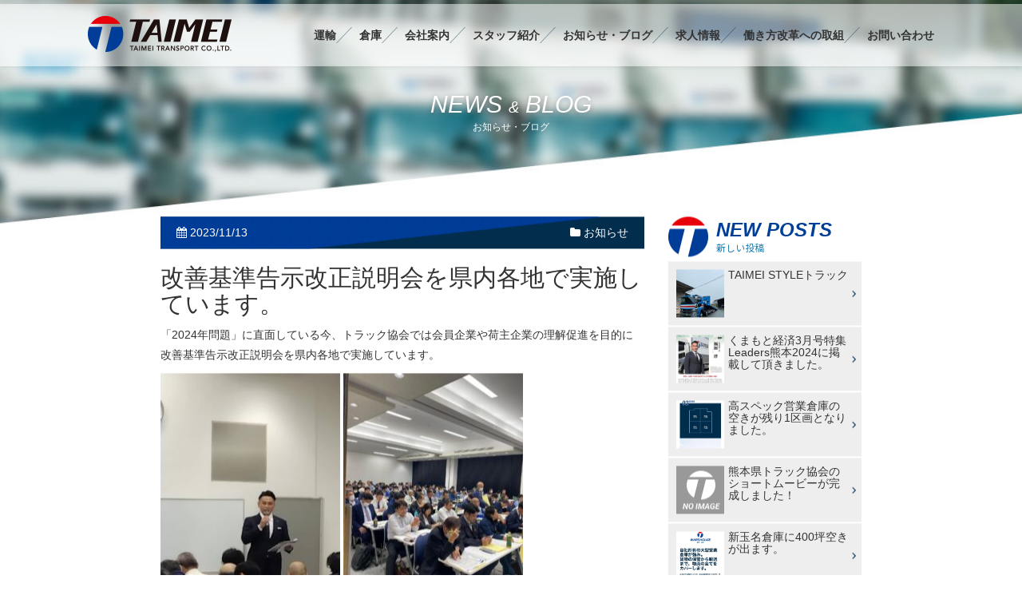

--- FILE ---
content_type: text/html; charset=UTF-8
request_url: http://taimei-transport.co.jp/blog/2023/11/13/%E6%94%B9%E5%96%84%E5%9F%BA%E6%BA%96%E5%91%8A%E7%A4%BA%E6%94%B9%E6%AD%A3%E8%AA%AC%E6%98%8E%E4%BC%9A%E3%82%92%E7%9C%8C%E5%86%85%E5%90%84%E5%9C%B0%E3%81%A7%E5%AE%9F%E6%96%BD%E3%81%97%E3%81%A6%E3%81%84/
body_size: 6940
content:
<!DOCTYPE html>
<html lang="ja" prefix="og: http://ogp.me/ns#">
<head>
<meta charset="utf-8">
<meta http-equiv="X-UA-Compatible" content="IE=edge">
<meta name="viewport" content="width=device-width, initial-scale=1">

<title>改善基準告示改正説明会を県内各地で実施しています。｜岱明運輸株式会社</title>
<meta name="keywords" content="熊本,玉名,一般貨物輸送,建設機械運搬,金属製品運搬,紙製品運搬,産業廃棄物運搬,各種輸送,ISO9001,Gマーク">
<meta name="description" content="岱明運輸株式会はスピーディーかつ柔軟に。お客様の大切な貨物をお届けします。">

<meta property="og:site_name" content="岱明運輸株式会社" />
<meta property="og:title" content="｜岱明運輸株式会社" />
<meta property="og:type" content="website" />
<meta property="og:description" content="岱明運輸株式会はスピーディーかつ柔軟に。お客様の大切な貨物をお届けします。">
<meta property="og:image" content="http://taimei-transport.co.jp/img/sitetop_mainphoto_img.jpg" />

<link rel="apple-touch-icon" sizes="180x180" href="http://taimei-transport.co.jp/img/favicons/apple-touch-icon.png">
<link rel="icon" type="image/png" href="http://taimei-transport.co.jp/img/favicons/favicon-32x32.png" sizes="32x32">
<link rel="icon" type="image/png" href="http://taimei-transport.co.jp/img/favicons/favicon-16x16.png" sizes="16x16">
<link rel="manifest" href="http://taimei-transport.co.jp/img/favicons/manifest.json">
<link rel="mask-icon" href="http://taimei-transport.co.jp/img/favicons/safari-pinned-tab.svg" color="#5bbad5">
<meta name="theme-color" content="#ffffff">

<link href="http://taimei-transport.co.jp/bootstrap/css/bootstrap.min.css" rel="stylesheet">
<link href="http://taimei-transport.co.jp/bootstrap/css/font-awesome.min.css" rel="stylesheet">
<link href="http://taimei-transport.co.jp/css/common.css?20181116" rel="stylesheet">
<link href="http://taimei-transport.co.jp/css/add.css" rel="stylesheet">
<!--[if lt IE 9]>
  <script src="https://oss.maxcdn.com/html5shiv/3.7.2/html5shiv.min.js"></script>
  <script src="https://oss.maxcdn.com/respond/1.4.2/respond.min.js"></script>
<![endif]-->
<script>
  (function(i,s,o,g,r,a,m){i['GoogleAnalyticsObject']=r;i[r]=i[r]||function(){
  (i[r].q=i[r].q||[]).push(arguments)},i[r].l=1*new Date();a=s.createElement(o),
  m=s.getElementsByTagName(o)[0];a.async=1;a.src=g;m.parentNode.insertBefore(a,m)
  })(window,document,'script','//www.google-analytics.com/analytics.js','ga');

  ga('create', 'UA-35939399-21', 'auto');
  ga('require', 'linkid');
  ga('send', 'pageview');

</script>
<meta name='robots' content='max-image-preview:large' />
<link rel='dns-prefetch' href='//s.w.org' />
<link rel='stylesheet' id='sbi_styles-css'  href='http://taimei-transport.co.jp/blog/wp-content/plugins/instagram-feed/css/sbi-styles.min.css?ver=6.10.0' type='text/css' media='all' />
<link rel='stylesheet' id='wp-block-library-css'  href='http://taimei-transport.co.jp/blog/wp-includes/css/dist/block-library/style.min.css?ver=5.8.12' type='text/css' media='all' />
<link rel='stylesheet' id='contact-form-7-css'  href='http://taimei-transport.co.jp/blog/wp-content/plugins/contact-form-7/includes/css/styles.css?ver=5.5.3' type='text/css' media='all' />
<link rel='stylesheet' id='responsive-lightbox-swipebox-css'  href='http://taimei-transport.co.jp/blog/wp-content/plugins/responsive-lightbox/assets/swipebox/swipebox.min.css?ver=1.5.2' type='text/css' media='all' />
<script type='text/javascript' src='http://taimei-transport.co.jp/blog/wp-includes/js/jquery/jquery.min.js?ver=3.6.0' id='jquery-core-js'></script>
<script type='text/javascript' src='http://taimei-transport.co.jp/blog/wp-includes/js/jquery/jquery-migrate.min.js?ver=3.3.2' id='jquery-migrate-js'></script>
<script type='text/javascript' src='http://taimei-transport.co.jp/blog/wp-content/plugins/responsive-lightbox/assets/swipebox/jquery.swipebox.min.js?ver=1.5.2' id='responsive-lightbox-swipebox-js'></script>
<script type='text/javascript' src='http://taimei-transport.co.jp/blog/wp-includes/js/underscore.min.js?ver=1.13.1' id='underscore-js'></script>
<script type='text/javascript' src='http://taimei-transport.co.jp/blog/wp-content/plugins/responsive-lightbox/assets/infinitescroll/infinite-scroll.pkgd.min.js?ver=4.0.1' id='responsive-lightbox-infinite-scroll-js'></script>
<script type='text/javascript' id='responsive-lightbox-js-before'>
var rlArgs = {"script":"swipebox","selector":"lightbox","customEvents":"","activeGalleries":true,"animation":true,"hideCloseButtonOnMobile":false,"removeBarsOnMobile":false,"hideBars":true,"hideBarsDelay":5000,"videoMaxWidth":1080,"useSVG":true,"loopAtEnd":false,"woocommerce_gallery":false,"ajaxurl":"http:\/\/taimei-transport.co.jp\/blog\/wp-admin\/admin-ajax.php","nonce":"5025f6f9c6","preview":false,"postId":1008,"scriptExtension":false};
</script>
<script type='text/javascript' src='http://taimei-transport.co.jp/blog/wp-content/plugins/responsive-lightbox/js/front.js?ver=2.5.3' id='responsive-lightbox-js'></script>
<link rel="https://api.w.org/" href="http://taimei-transport.co.jp/blog/wp-json/" /><link rel="alternate" type="application/json" href="http://taimei-transport.co.jp/blog/wp-json/wp/v2/posts/1008" /><link rel="canonical" href="http://taimei-transport.co.jp/blog/2023/11/13/%e6%94%b9%e5%96%84%e5%9f%ba%e6%ba%96%e5%91%8a%e7%a4%ba%e6%94%b9%e6%ad%a3%e8%aa%ac%e6%98%8e%e4%bc%9a%e3%82%92%e7%9c%8c%e5%86%85%e5%90%84%e5%9c%b0%e3%81%a7%e5%ae%9f%e6%96%bd%e3%81%97%e3%81%a6%e3%81%84/" />
<link rel='shortlink' href='http://taimei-transport.co.jp/blog/?p=1008' />
<link rel="alternate" type="application/json+oembed" href="http://taimei-transport.co.jp/blog/wp-json/oembed/1.0/embed?url=http%3A%2F%2Ftaimei-transport.co.jp%2Fblog%2F2023%2F11%2F13%2F%25e6%2594%25b9%25e5%2596%2584%25e5%259f%25ba%25e6%25ba%2596%25e5%2591%258a%25e7%25a4%25ba%25e6%2594%25b9%25e6%25ad%25a3%25e8%25aa%25ac%25e6%2598%258e%25e4%25bc%259a%25e3%2582%2592%25e7%259c%258c%25e5%2586%2585%25e5%2590%2584%25e5%259c%25b0%25e3%2581%25a7%25e5%25ae%259f%25e6%2596%25bd%25e3%2581%2597%25e3%2581%25a6%25e3%2581%2584%2F" />
<link rel="alternate" type="text/xml+oembed" href="http://taimei-transport.co.jp/blog/wp-json/oembed/1.0/embed?url=http%3A%2F%2Ftaimei-transport.co.jp%2Fblog%2F2023%2F11%2F13%2F%25e6%2594%25b9%25e5%2596%2584%25e5%259f%25ba%25e6%25ba%2596%25e5%2591%258a%25e7%25a4%25ba%25e6%2594%25b9%25e6%25ad%25a3%25e8%25aa%25ac%25e6%2598%258e%25e4%25bc%259a%25e3%2582%2592%25e7%259c%258c%25e5%2586%2585%25e5%2590%2584%25e5%259c%25b0%25e3%2581%25a7%25e5%25ae%259f%25e6%2596%25bd%25e3%2581%2597%25e3%2581%25a6%25e3%2581%2584%2F&#038;format=xml" />
<script src="https://ajaxzip3.github.io/ajaxzip3.js" charset="UTF-8"></script>
    <script type="text/javascript">
    jQuery(function($){
    $("#zip").attr('onKeyUp', 'AjaxZip3.zip2addr(this,\'\',\'address\',\'address\');');
})</script><!-- Google tag (gtag.js) -->
<script async src="https://www.googletagmanager.com/gtag/js?id=G-S2PY6RGCDW"></script>
<script>
  window.dataLayer = window.dataLayer || [];
  function gtag(){dataLayer.push(arguments);}
  gtag('js', new Date());

  gtag('config', 'G-S2PY6RGCDW');
</script>
</head>
<body id="blog">
<header class="navbar navbar-fixed-top" role="navigation">
  <div class="container">
    <div class="row">
      <div class="col-xs-12 text-right">
        <a href="http://taimei-transport.co.jp/" class="pull-left"><img id="header_logo" src="http://taimei-transport.co.jp/img/header_logo.png" alt="岱明運輸株式会社"></a>
        <div class="btn-group  visible-xs-inline-block">
          <span class="btn btn-default">
            <i class="fa fa-align-justify" title="Align Justify"></i>
          </span>
        </div>
        <ul class="list-inline">
        <li><a href="http://taimei-transport.co.jp/freight.php">運輸</a></li>
          <li><a href="http://taimei-transport.co.jp/warehouse.php">倉庫</a></li>
          <li><a href="http://taimei-transport.co.jp/company.php">会社案内</a></li>
          <li><a href="http://taimei-transport.co.jp/staff.php">スタッフ紹介</a>
            <ul>
              <li><a href="http://taimei-transport.co.jp/whitepaper.php">岱明白書</a></li>
            </ul>
          </li>
          <li><a href="http://taimei-transport.co.jp/blog/">お知らせ・ブログ</a></li>
          <li><a href="http://taimei-transport.co.jp/recruit.php">求人情報</a></li>
          <li><a href="http://taimei-transport.co.jp/welfare.php">働き方改革への取組</a></li>
          <li><a href="http://taimei-transport.co.jp/contact.php">お問い合わせ</a></li>
        </ul>
      </div>
    </div>
  </div>
</header>

<section id="sec01" class="sec_trans">
  <div class="sec_trans_box">
    <div class="container">
      <div class="col-xs-12">
        <h1 class="commmon_pagetitle">NEWS <span>&amp;</span> BLOG</h1>
        <p class="commmon_pagetitle_sub">お知らせ・ブログ</p>
      </div>
    </div>
  </div>
</section>

<section id="sec02" class="sec_trans">
  <div class="sec_trans_box">
    <div class="container">
      <div class="row">
        <div id="wp_main" class="col-xs-12 col-sm-7 col-sm-offset-1 pt30">
          <div class="wp_post">
            <div class="wp_meta">
              <i class="fa fa-calendar" aria-hidden="true"></i> 2023/11/13              <span class="pull-right"><a href="http://taimei-transport.co.jp/blog/category/%e3%81%8a%e7%9f%a5%e3%82%89%e3%81%9b/"><i class="fa fa-folder" aria-hidden="true"></i> お知らせ</a> </span>
            </div>
            <h2 class="blog_title"><a href="http://taimei-transport.co.jp/blog/2023/11/13/%e6%94%b9%e5%96%84%e5%9f%ba%e6%ba%96%e5%91%8a%e7%a4%ba%e6%94%b9%e6%ad%a3%e8%aa%ac%e6%98%8e%e4%bc%9a%e3%82%92%e7%9c%8c%e5%86%85%e5%90%84%e5%9c%b0%e3%81%a7%e5%ae%9f%e6%96%bd%e3%81%97%e3%81%a6%e3%81%84/">改善基準告示改正説明会を県内各地で実施しています。</a></h2>
            <p><p>「2024年問題」に直面している今、トラック協会では会員企業や荷主企業の理解促進を目的に改善基準告示改正説明会を県内各地で実施しています。</p>
<p><img loading="lazy" class="alignnone size-medium wp-image-1009" src="http://taimei-transport.co.jp/blog/wp-content/uploads/2023/11/IMG_0068-225x300.jpeg" alt="" width="225" height="300" srcset="http://taimei-transport.co.jp/blog/wp-content/uploads/2023/11/IMG_0068-225x300.jpeg 225w, http://taimei-transport.co.jp/blog/wp-content/uploads/2023/11/IMG_0068-768x1024.jpeg 768w, http://taimei-transport.co.jp/blog/wp-content/uploads/2023/11/IMG_0068.jpeg 1108w" sizes="(max-width: 225px) 100vw, 225px" /> <img loading="lazy" class="alignnone size-medium wp-image-1010" src="http://taimei-transport.co.jp/blog/wp-content/uploads/2023/11/IMG_0069-225x300.jpeg" alt="" width="225" height="300" srcset="http://taimei-transport.co.jp/blog/wp-content/uploads/2023/11/IMG_0069-225x300.jpeg 225w, http://taimei-transport.co.jp/blog/wp-content/uploads/2023/11/IMG_0069-768x1024.jpeg 768w, http://taimei-transport.co.jp/blog/wp-content/uploads/2023/11/IMG_0069-1152x1536.jpeg 1152w, http://taimei-transport.co.jp/blog/wp-content/uploads/2023/11/IMG_0069.jpeg 1350w" sizes="(max-width: 225px) 100vw, 225px" /></p>
</p>
          </div>
<div class="pager"></div>        </div>
        <div id="wp_side" class="col-xs-12 col-sm-3 pt30">
          <h2 class="wp_side_title">NEW POSTS<small>新しい投稿</small></h2>
          <ul class="wp_side_links">
            <li><a href="http://taimei-transport.co.jp/blog/2024/03/30/taimei-style%e3%83%88%e3%83%a9%e3%83%83%e3%82%af-3/"><span class="wp_side_links_thum" style="background-image: url(http://taimei-transport.co.jp/blog/wp-content/uploads/2024/03/IMG_2365.jpeg);""></span><span class="wp_side_links_thumtext">TAIMEI STYLEトラック</a></li>
            <li><a href="http://taimei-transport.co.jp/blog/2024/03/30/%e3%81%8f%e3%81%be%e3%82%82%e3%81%a8%e7%b5%8c%e6%b8%883%e6%9c%88%e5%8f%b7%e7%89%b9%e9%9b%86leaders%e7%86%8a%e6%9c%ac2024%e3%81%ab%e6%8e%b2%e8%bc%89%e3%81%97%e3%81%a6%e9%a0%82%e3%81%8d%e3%81%be/"><span class="wp_side_links_thum" style="background-image: url(http://taimei-transport.co.jp/blog/wp-content/uploads/2024/03/IMG_2363.jpeg);""></span><span class="wp_side_links_thumtext">くまもと経済3月号特集Leaders熊本2024に掲載して頂きました。</a></li>
            <li><a href="http://taimei-transport.co.jp/blog/2024/03/30/%e9%ab%98%e3%82%b9%e3%83%9a%e3%83%83%e3%82%af%e5%96%b6%e6%a5%ad%e5%80%89%e5%ba%ab%e3%81%ae%e7%a9%ba%e3%81%8d%e3%81%8c%e6%ae%8b%e3%82%8a1%e5%8c%ba%e7%94%bb%e3%81%a8%e3%81%aa%e3%82%8a%e3%81%be%e3%81%97/"><span class="wp_side_links_thum" style="background-image: url(http://taimei-transport.co.jp/blog/wp-content/uploads/2024/03/IMG_1664-1.jpeg);""></span><span class="wp_side_links_thumtext">高スペック営業倉庫の空きが残り1区画となりました。</a></li>
            <li><a href="http://taimei-transport.co.jp/blog/2024/03/30/%e7%86%8a%e6%9c%ac%e7%9c%8c%e3%83%88%e3%83%a9%e3%83%83%e3%82%af%e5%8d%94%e4%bc%9a%e3%81%ae%e3%82%b7%e3%83%a7%e3%83%bc%e3%83%88%e3%83%a0%e3%83%bc%e3%83%93%e3%83%bc%e3%81%8c%e5%ae%8c%e6%88%90%e3%81%97/"><span class="wp_side_links_thum""></span><span class="wp_side_links_thumtext">熊本県トラック協会のショートムービーが完成しました！</a></li>
            <li><a href="http://taimei-transport.co.jp/blog/2024/03/30/%e6%96%b0%e7%8e%89%e5%90%8d%e5%80%89%e5%ba%ab%e3%81%ab400%e5%9d%aa%e7%a9%ba%e3%81%8d%e3%81%8c%e5%87%ba%e3%81%be%e3%81%99%e3%80%82/"><span class="wp_side_links_thum" style="background-image: url(http://taimei-transport.co.jp/blog/wp-content/uploads/2024/03/IMG_1661.jpeg);""></span><span class="wp_side_links_thumtext">新玉名倉庫に400坪空きが出ます。</a></li>
          </ul>
          <h2 class="wp_side_title">CATEGORY<small>カテゴリー</small></h2>
          <ul class="wp_side_links">
            	<li class="cat-item cat-item-1"><a href="http://taimei-transport.co.jp/blog/category/%e3%81%8a%e7%9f%a5%e3%82%89%e3%81%9b/">お知らせ (181)</a>
</li>
          </ul>
          <h2 class="wp_side_title">ARCHIVE<small>過去の投稿</small></h2>
          <ul class="wp_side_links">
            	<li><a href='http://taimei-transport.co.jp/blog/2024/03/'>2024年3月 (5)</a></li>
	<li><a href='http://taimei-transport.co.jp/blog/2024/01/'>2024年1月 (1)</a></li>
	<li><a href='http://taimei-transport.co.jp/blog/2023/12/'>2023年12月 (3)</a></li>
	<li><a href='http://taimei-transport.co.jp/blog/2023/11/'>2023年11月 (1)</a></li>
	<li><a href='http://taimei-transport.co.jp/blog/2023/10/'>2023年10月 (1)</a></li>
	<li><a href='http://taimei-transport.co.jp/blog/2023/09/'>2023年9月 (1)</a></li>
	<li><a href='http://taimei-transport.co.jp/blog/2023/07/'>2023年7月 (1)</a></li>
	<li><a href='http://taimei-transport.co.jp/blog/2023/06/'>2023年6月 (2)</a></li>
	<li><a href='http://taimei-transport.co.jp/blog/2023/05/'>2023年5月 (1)</a></li>
	<li><a href='http://taimei-transport.co.jp/blog/2023/04/'>2023年4月 (5)</a></li>
	<li><a href='http://taimei-transport.co.jp/blog/2023/01/'>2023年1月 (2)</a></li>
	<li><a href='http://taimei-transport.co.jp/blog/2022/12/'>2022年12月 (4)</a></li>
	<li><a href='http://taimei-transport.co.jp/blog/2022/10/'>2022年10月 (5)</a></li>
	<li><a href='http://taimei-transport.co.jp/blog/2022/06/'>2022年6月 (1)</a></li>
	<li><a href='http://taimei-transport.co.jp/blog/2022/05/'>2022年5月 (3)</a></li>
	<li><a href='http://taimei-transport.co.jp/blog/2022/04/'>2022年4月 (1)</a></li>
	<li><a href='http://taimei-transport.co.jp/blog/2022/03/'>2022年3月 (4)</a></li>
	<li><a href='http://taimei-transport.co.jp/blog/2022/02/'>2022年2月 (4)</a></li>
	<li><a href='http://taimei-transport.co.jp/blog/2021/08/'>2021年8月 (1)</a></li>
	<li><a href='http://taimei-transport.co.jp/blog/2021/07/'>2021年7月 (3)</a></li>
	<li><a href='http://taimei-transport.co.jp/blog/2021/04/'>2021年4月 (3)</a></li>
	<li><a href='http://taimei-transport.co.jp/blog/2021/03/'>2021年3月 (2)</a></li>
	<li><a href='http://taimei-transport.co.jp/blog/2021/01/'>2021年1月 (3)</a></li>
	<li><a href='http://taimei-transport.co.jp/blog/2020/12/'>2020年12月 (1)</a></li>
	<li><a href='http://taimei-transport.co.jp/blog/2020/11/'>2020年11月 (3)</a></li>
	<li><a href='http://taimei-transport.co.jp/blog/2020/09/'>2020年9月 (3)</a></li>
	<li><a href='http://taimei-transport.co.jp/blog/2020/08/'>2020年8月 (7)</a></li>
	<li><a href='http://taimei-transport.co.jp/blog/2020/07/'>2020年7月 (4)</a></li>
	<li><a href='http://taimei-transport.co.jp/blog/2020/06/'>2020年6月 (2)</a></li>
	<li><a href='http://taimei-transport.co.jp/blog/2020/05/'>2020年5月 (5)</a></li>
	<li><a href='http://taimei-transport.co.jp/blog/2020/04/'>2020年4月 (4)</a></li>
	<li><a href='http://taimei-transport.co.jp/blog/2020/03/'>2020年3月 (3)</a></li>
	<li><a href='http://taimei-transport.co.jp/blog/2020/02/'>2020年2月 (4)</a></li>
	<li><a href='http://taimei-transport.co.jp/blog/2020/01/'>2020年1月 (8)</a></li>
	<li><a href='http://taimei-transport.co.jp/blog/2019/12/'>2019年12月 (4)</a></li>
	<li><a href='http://taimei-transport.co.jp/blog/2019/11/'>2019年11月 (2)</a></li>
	<li><a href='http://taimei-transport.co.jp/blog/2019/10/'>2019年10月 (2)</a></li>
	<li><a href='http://taimei-transport.co.jp/blog/2019/09/'>2019年9月 (2)</a></li>
	<li><a href='http://taimei-transport.co.jp/blog/2019/08/'>2019年8月 (1)</a></li>
	<li><a href='http://taimei-transport.co.jp/blog/2019/07/'>2019年7月 (2)</a></li>
	<li><a href='http://taimei-transport.co.jp/blog/2019/06/'>2019年6月 (7)</a></li>
	<li><a href='http://taimei-transport.co.jp/blog/2019/03/'>2019年3月 (3)</a></li>
	<li><a href='http://taimei-transport.co.jp/blog/2019/02/'>2019年2月 (1)</a></li>
	<li><a href='http://taimei-transport.co.jp/blog/2019/01/'>2019年1月 (3)</a></li>
	<li><a href='http://taimei-transport.co.jp/blog/2018/12/'>2018年12月 (2)</a></li>
	<li><a href='http://taimei-transport.co.jp/blog/2018/10/'>2018年10月 (2)</a></li>
	<li><a href='http://taimei-transport.co.jp/blog/2018/09/'>2018年9月 (3)</a></li>
	<li><a href='http://taimei-transport.co.jp/blog/2018/08/'>2018年8月 (1)</a></li>
	<li><a href='http://taimei-transport.co.jp/blog/2018/07/'>2018年7月 (1)</a></li>
	<li><a href='http://taimei-transport.co.jp/blog/2018/06/'>2018年6月 (2)</a></li>
	<li><a href='http://taimei-transport.co.jp/blog/2018/05/'>2018年5月 (1)</a></li>
	<li><a href='http://taimei-transport.co.jp/blog/2018/04/'>2018年4月 (4)</a></li>
	<li><a href='http://taimei-transport.co.jp/blog/2018/03/'>2018年3月 (2)</a></li>
	<li><a href='http://taimei-transport.co.jp/blog/2018/02/'>2018年2月 (1)</a></li>
	<li><a href='http://taimei-transport.co.jp/blog/2018/01/'>2018年1月 (2)</a></li>
	<li><a href='http://taimei-transport.co.jp/blog/2017/09/'>2017年9月 (1)</a></li>
	<li><a href='http://taimei-transport.co.jp/blog/2017/08/'>2017年8月 (2)</a></li>
	<li><a href='http://taimei-transport.co.jp/blog/2017/07/'>2017年7月 (5)</a></li>
	<li><a href='http://taimei-transport.co.jp/blog/2017/05/'>2017年5月 (1)</a></li>
	<li><a href='http://taimei-transport.co.jp/blog/2017/04/'>2017年4月 (3)</a></li>
	<li><a href='http://taimei-transport.co.jp/blog/2017/03/'>2017年3月 (1)</a></li>
	<li><a href='http://taimei-transport.co.jp/blog/2017/01/'>2017年1月 (2)</a></li>
	<li><a href='http://taimei-transport.co.jp/blog/2016/12/'>2016年12月 (1)</a></li>
	<li><a href='http://taimei-transport.co.jp/blog/2016/08/'>2016年8月 (1)</a></li>
	<li><a href='http://taimei-transport.co.jp/blog/2016/07/'>2016年7月 (1)</a></li>
	<li><a href='http://taimei-transport.co.jp/blog/2016/06/'>2016年6月 (1)</a></li>
	<li><a href='http://taimei-transport.co.jp/blog/2016/05/'>2016年5月 (1)</a></li>
	<li><a href='http://taimei-transport.co.jp/blog/2016/04/'>2016年4月 (12)</a></li>
          </ul>
        </div>
      </div>
    </div>
  </div>
</section>

<section id="footer_contact">
  <div>
    <img class="hidden-xs" src="http://taimei-transport.co.jp/img/common_contact_bg.jpg">
    <img class="visible-xs-block" class="visible-xs-block" src="http://taimei-transport.co.jp/img/common_contact_bg_sp.jpg">
    <div>
    <div class="container">
        <div class="col-xs-12 text-center">
          <h2 class="common_title01">CONTACT<small>お問い合わせ</small></h2>
          <p>
            岱明運輸は安全で高品質な輸送と保管を追求し、お客様のご要望に合った様々なニーズに対してご相談に応じます。<br>
            運輸・保管に関するご依頼・ご相談は、お電話またはメールにて承っております。<br>
            まずはお気軽にお問い合わせください。
          </p>
          <div id="footer_contact_tel">
          <div class="col-xs-12">
              <dl class="font_c1 f_tel  p-tel-fax">
                <dt class="font_roboto font_i">本社営業所</dt>
                <dd class="font_roboto font_i">
                  tel.<span class="font_24">0968-57-0518</span><br>
                  fax.<span class="font_24">0968-57-0519</span>
                  </dd>
              </dl>
              <dl class="font_c1 f_tel  p-tel-fax">
                <dt class="font_roboto font_i">新玉名倉庫営業所</dt>
                <dd class="font_roboto font_i">
                  tel.<span class="font_24">0968-82-8666</span><br>
                  fax.<span class="font_24">0968-82-8667</span>
                  </dd>
              </dl>
                          </div>
            <p class="font_c1 clear">受付時間：<strong class="font_roboto font_i">a.m.8:30 - p.m.17:00</strong>（日・祝・年末年始は休み）</p>
          </div>
          <a class="common_btn02" href="./contact.php"><i class="fa fa-envelope" aria-hidden="true"></i>メールでのお問い合わせ</a>
        </div>
      </div>
    </div>
  </div>
</section>

<nav id="footer_navi">
  <div class="container">
    <div class="row">
      <div class="col-xs-12">
        <ul class="list-inline">
          <li><i class="fa fa-angle-right" aria-hidden="true"></i> <a href="http://taimei-transport.co.jp/">熊本の運送会社 岱明運輸ホーム</a></li>
          <li><i class="fa fa-angle-right" aria-hidden="true"></i> <a href="http://taimei-transport.co.jp/freight.php">貨物輸送</a></li>
          <li><i class="fa fa-angle-right" aria-hidden="true"></i> <a href="http://taimei-transport.co.jp/warehouse.php">倉庫</a></li>
          <li><i class="fa fa-angle-right" aria-hidden="true"></i> <a href="http://taimei-transport.co.jp/company.php">会社案内</a></li>
          <li><i class="fa fa-angle-right" aria-hidden="true"></i> <a href="http://taimei-transport.co.jp/staff.php">スタッフ紹介</a></li>
          <li><i class="fa fa-angle-right" aria-hidden="true"></i> <a href="http://taimei-transport.co.jp/blog/">お知らせ・ブログ</a></li>
          <li><i class="fa fa-angle-right" aria-hidden="true"></i> <a href="http://taimei-transport.co.jp/recruit.php">求人情報</a></li>
          <li><i class="fa fa-angle-right" aria-hidden="true"></i> <a href="http://taimei-transport.co.jp/contact.php">お問い合わせ</a></li>
        </ul>
      </div>
    </div>
  </div>
</nav>

<footer class="bg_img01">
 <div class="container">
    <div class="row">
      <div class="col-xs-12 col-sm-3">
        <img src="http://taimei-transport.co.jp/img/footer_logo.png" alt="岱明運輸株式会社">
      </div>
       <div class="col-xs-12 col-sm-9">
        <span class="font_18">岱明運輸株式会社</span><br>
        〒869-0233 熊本県玉名市岱明町古閑182 <a id="footer_btn_map" href="https://goo.gl/maps/vcWiNhnVxkk" target="_blank"><span>MAP</span></a><br>
        tel.0968-57-0518　 fax.0968-57-0519
      </div>
      <div id="copyright" class="col-xs-12 font_roboto">
        &copy TAIMEI TRANSPORT Co., Ltd.
      </div>
    </div>
  </div>
</footer>

<script src="https://ajax.googleapis.com/ajax/libs/jquery/1.11.3/jquery.min.js"></script>
<script src="http://taimei-transport.co.jp/bootstrap/js/bootstrap.min.js"></script>
<script src="http://taimei-transport.co.jp/js/common.js"></script>
<!-- Instagram Feed JS -->
<script type="text/javascript">
var sbiajaxurl = "http://taimei-transport.co.jp/blog/wp-admin/admin-ajax.php";
</script>
<script type='text/javascript' src='http://taimei-transport.co.jp/blog/wp-includes/js/dist/vendor/regenerator-runtime.min.js?ver=0.13.7' id='regenerator-runtime-js'></script>
<script type='text/javascript' src='http://taimei-transport.co.jp/blog/wp-includes/js/dist/vendor/wp-polyfill.min.js?ver=3.15.0' id='wp-polyfill-js'></script>
<script type='text/javascript' id='contact-form-7-js-extra'>
/* <![CDATA[ */
var wpcf7 = {"api":{"root":"http:\/\/taimei-transport.co.jp\/blog\/wp-json\/","namespace":"contact-form-7\/v1"}};
/* ]]> */
</script>
<script type='text/javascript' src='http://taimei-transport.co.jp/blog/wp-content/plugins/contact-form-7/includes/js/index.js?ver=5.5.3' id='contact-form-7-js'></script>
<script type='text/javascript' src='http://taimei-transport.co.jp/blog/wp-includes/js/wp-embed.min.js?ver=5.8.12' id='wp-embed-js'></script>
</body>
</html>
</body>
</html>

--- FILE ---
content_type: text/css
request_url: http://taimei-transport.co.jp/css/common.css?20181116
body_size: 8095
content:
@charset "UTF-8";
/*
 * common css
 */

/*********************************************
 * @font-face
 *********************************************/
@font-face {
    font-family: 'GenJyuuGothic';
    font-style: normal;
    font-weight: normal;
    src: url('./fonts/GenJyuuGothic-Normal-subset.eot'); /* IE9 Compat Modes */
    src: url('./fonts/GenJyuuGothic-Normal-subset.eot?#iefix') format('embedded-opentype'),
    url('./fonts/GenJyuuGothic-Normal-subset.woff') format('woff'),
    url('./fonts/GenJyuuGothic-Normal-subset.ttf')  format('truetype'); /* IE6-IE8 / Modern Browsers / Safari, Android, iOS */
}
@font-face {
    font-family: 'GenJyuuGothic';
    font-style: normal;
    font-weight: bold;
    src: url('./fonts/GenJyuuGothic-Bold-subset.eot'); /* IE9 Compat Modes */
    src: url('./fonts/GenJyuuGothic-Bold-subset.eot?#iefix') format('embedded-opentype'),
    url('./fonts/GenJyuuGothic-Bold-subset.woff') format('woff'),
    url('./fonts/GenJyuuGothic-Bold-subset.ttf')  format('truetype'); /* IE6-IE8 / Modern Browsers / Safari, Android, iOS */
}

@import url(https://fonts.googleapis.com/css?family=Roboto:400,400italic,700,700italic);

/*********************************************
 * 基礎
 *********************************************/
body {
  /*font-family: 'GenJyuuGothic', serif;*/
  color: #333333;
  font-size: 14px;
  line-height: 1.8;
  /*min-width: 1140px;*/
}
a,a:hover {
  color: #333333;
  cursor: pointer;
}
@media screen and (max-width: 767px) {
  body {
    margin-top: 48px;
  }
}

/*********************************************
 * margin
 *********************************************/
.mt0 { margin-top: 0; }
.mt10 { margin-top: 10px; } .mt20 { margin-top: 20px; } .mt30 { margin-top: 30px; }
.mt40 { margin-top: 40px; } .mt50 { margin-top: 50px; } .mt60 { margin-top: 60px; }
.mt70 { margin-top: 70px; } .mt80 { margin-top: 80px; } .mt90 { margin-top: 90px; }

.mr0 { margin-right: 0; }
.mr10 { margin-right: 10px; } .mr20 { margin-right: 20px; } .mr30 { margin-right: 30px; }
.mr40 { margin-right: 40px; } .mr50 { margin-right: 50px; } .mr60 { margin-right: 60px; }
.mr70 { margin-right: 70px; } .mr80 { margin-right: 80px; } .mr90 { margin-right: 90px; }

.mb0 { margin-bottom: 0; }
.mb10 { margin-bottom: 10px; } .mb20 { margin-bottom: 20px; } .mb30 { margin-bottom: 30px; }
.mb40 { margin-bottom: 40px; } .mb50 { margin-bottom: 50px; } .mb60 { margin-bottom: 60px; }
.mb70 { margin-bottom: 70px; } .mb80 { margin-bottom: 80px; } .mb90 { margin-bottom: 90px; }

.ml0 { margin-left: 0; }
.ml10 { margin-left: 10px; } .ml20 { margin-left: 20px; } .ml30 { margin-left: 30px; }
.ml40 { margin-left: 40px; } .ml50 { margin-left: 50px; } .ml60 { margin-left: 60px; }
.ml70 { margin-left: 70px; } .ml80 { margin-left: 80px; } .ml90 { margin-left: 90px; }

/*********************************************
 * padding
 *********************************************/
.pt0 { padding-top: 0; }
.pt10 { padding-top: 10px; } .pt20 { padding-top: 20px; } .pt30 { padding-top: 30px; }
.pt40 { padding-top: 40px; } .pt50 { padding-top: 50px; } .pt60 { padding-top: 60px; }
.pt70 { padding-top: 70px; } .pt80 { padding-top: 80px; } .pt90 { padding-top: 90px; }

.pr0 { padding-right: 0; }
.pr10 { padding-right: 10px; } .pr20 { padding-right: 20px; } .pr30 { padding-right: 30px; }
.pr40 { padding-right: 40px; } .pr50 { padding-right: 50px; } .pr60 { padding-right: 60px; }
.pr70 { padding-right: 70px; } .pr80 { padding-right: 80px; } .pr90 { padding-right: 90px; }

.pb0 { padding-bottom: 0; }
.pb10 { padding-bottom: 10px; } .pb20 { padding-bottom: 20px; } .pb30 { padding-bottom: 30px; }
.pb40 { padding-bottom: 40px; } .pb50 { padding-bottom: 50px; } .pb60 { padding-bottom: 60px; }
.pb70 { padding-bottom: 70px; } .pb80 { padding-bottom: 80px; } .pb90 { padding-bottom: 90px; }

.pl0 { padding-left: 0; }
.pl10 { padding-left: 10px; } .pl20 { padding-left: 20px; } .pl30 { padding-left: 30px; }
.pl40 { padding-left: 40px; } .pl50 { padding-left: 50px; } .pl60 { padding-left: 60px; }
.pl70 { padding-left: 70px; } .pl80 { padding-left: 80px; } .pl90 { padding-left: 90px; }

/*********************************************
 * font
 *********************************************/
.font_roboto { font-family: 'Roboto', sans-serif; }

.font_10 { font-size: 10px; }
.font_12 { font-size: 12px; }
.font_14 { font-size: 14px; line-height: 1.8; }
.font_16 { font-size: 16px; line-height: 1.6; }
.font_18 { font-size: 18px; line-height: 1.4; }
.font_20 { font-size: 20px; line-height: 1.2; }
.font_24 { font-size: 24px; line-height: 1.2; }
.font_28 { font-size: 28px; line-height: 1.2; }
.font_30 { font-size: 30px; line-height: 1.2; }
.font_32 { font-size: 32px; line-height: 1.2; }
.font_36 { font-size: 36px; line-height: 1.2; }
.font_40 { font-size: 40px; line-height: 1.2; }
.font_44 { font-size: 44px; line-height: 1.2; }
.font_48 { font-size: 38px; line-height: 1.2; }

.font_b { font-weight: bold; }
.font_i { font-style: italic; }

.font_c1 { color: #003f98; }

/*********************************************
 * btn
 *********************************************/

/*********************************************
 * common
 *********************************************/
.bg_img01 {
  background-image: url(../img/common_bg_img01.png);
  color: #ffffff;
}

.commmon_pagetitle {
  color: #ffffff;
  font-family: 'Roboto', sans-serif;
  font-size: 30px;
  font-style: italic;
  line-height: 1.2;
  text-align: center;
  text-shadow: 0px 1px 6px rgba(6, 0, 1, 0.25);
  margin:0;
}
.commmon_pagetitle span {
  font-size: 20px;
}
.commmon_pagetitle_sub {
  color: #ffffff;
  font-size: 12px;
  text-align: center;
  text-shadow: 0px 1px 6px rgba(6, 0, 1, 0.25);
  margin:0;
}

.common_title01 {
  background-image: url(../img/common_icon_logo.png);
  background-position: center top;
  background-repeat: no-repeat;
  color: #003f98;
  font-family: 'Roboto', sans-serif;
  font-size: 24px;
  font-style: italic;
  font-weight: bold;
  margin: 20px 0;
  padding-top: 55px;
}
.common_title01 small {
  color: #007cc5;
  display: block;
  font-family: 'GenJyuuGothic', serif;
  font-size: 12px;
  font-style: normal;
  font-weight: bold;
  padding-top: 5px;
}

.common_title01.font_white {
  background-image: url(../img/common_icon_logo_w.png);
  color: #ffffff;
}
.common_title01.font_white small {
  color: #ffffff;
}


.common_btn01 {
  border: 1px solid #ffffff;
  color: #ffffff;
  display: block;
  font-family: 'Roboto', sans-serif;
  text-align: center;
  margin-right: auto;
  margin-left: auto;
  padding: 5px 0;
  width: 240px;
  transition: 0.3s;
}
.common_btn01:hover {
  background-color: #ffffff;
  color: #000000;
  text-decoration: none;
}

.common_btn02 {
  background-color: #e60012;
  color: #ffffff;
  display: block;
  text-align: center;
  margin-right: auto;
  margin-left: auto;
  padding: 5px 0;
  width: 240px;
  transition: 0.3s;
}
.common_btn02:hover {
  color: #ffffff;
  text-decoration: none;
  letter-spacing: 2px;
}

.sec_trans {
  position: relative;
  overflow: hidden;
  padding-top: 10vw;
  transform: skewY(-7deg);
}
#sec01.sec_trans {
  margin-top: -7vw;
  margin-bottom: -13vw;
}
@media screen and (max-width: 767px) {
  #sec01.sec_trans {
    margin-top: -150px;
  }
}
.sec_trans .sec_trans_box {
  transform: skewY(7deg);
  transform-origin: top right;
  width: 100%;
}
#sec01.sec_trans .sec_trans_box {
  background-size: cover;
  background-repeat: no-repeat;
  /*padding-top: 180px;*/
  height: 22vw;
  min-height: 320px;
}
#sec01.sec_trans .sec_trans_box h1 { margin-top: 180px; }
@media (min-width:  900px) { #sec01.sec_trans .sec_trans_box h1 { margin-top: 15vw; } }
@media (min-width: 1000px) { #sec01.sec_trans .sec_trans_box h1 { margin-top: 14vw; } }
@media (min-width: 1100px) { #sec01.sec_trans .sec_trans_box h1 { margin-top: 13vw; } }
@media (min-width: 1200px) { #sec01.sec_trans .sec_trans_box h1 { margin-top: 12vw; } }
@media (min-width: 1300px) { #sec01.sec_trans .sec_trans_box h1 { margin-top: 11vw; } }
@media (min-width: 1400px) { #sec01.sec_trans .sec_trans_box h1 { margin-top: 10vw; } }


/*********************************************
 * bootstrap
 *********************************************/
.container-fluid {
  padding-right: 0px;
  padding-left: 0px;
  margin-right: auto;
  margin-left: auto;
}
.container {
  max-width: 1120px;
  margin-right: auto;
  margin-left: auto;
}
.row {
  margin-right: 0;
  margin-left: 0;
}
/* 印刷時のリンク先URL機能停止 */
@media print {
  a[href]:after { content: ""!important; }
  abbr[title]:after { content: ""!important; }
}

/*********************************************
 * WordPress
 *********************************************/

/*********************************************
 * header
 *********************************************/
header {
  background-color: rgba(255, 255, 255, 0.502);
  box-shadow: 0px 0px 6px 0px rgba(0, 0, 0, 0.1);
  position: absolute;
  margin-top: 5px;
  padding: 15px 0;
}
header .container {
  width: auto;
  max-width: 1120px;
}
header .list-inline {
  padding-top: 12px;
}
header .list-inline>li {
  background-image: url(../img/header_img01.png);
  background-position: top right;
  background-repeat: no-repeat;
  font-weight: bold;
  line-height: 20px;
  padding-right: 20px;
}
header .list-inline>li:last-child {
  background: none;
  padding-right: 0;
}
header .list-inline>li a:hover {
  color: #0033ff;
  text-decoration: none;
  text-shadow: 0 1px 2px rgba(0,0,0,.1);
}

@media screen and (max-width: 767px) {
  header {
    margin-top: -0;
    padding: 10px 0;
  }
  header #header_logo {
    height: 30px;
  }
  header .list-inline {
    display: none;
    margin-top: 15px;
  }
  header .list-inline>li {
    background-color: rgba(255, 255, 255, 0.7);
    background-image: none;
    display: block;
    padding: 5px;
    margin-bottom: 5px;
    font-size: 1.2em;
  }
}

header .list-inline>li > ul {
  list-style: none;
}
header .list-inline>li > ul li {
  background-color: rgba(0,0,0,.2);
  font-weight: bold;
  margin: 5px 0;
  padding: .2em 0;
}
@media screen and (min-width: 768px) {
  header .list-inline>li > ul {
    display: none;
    padding-inline-start: 0;
    width: 4em;
  }
  header .list-inline>li:hover > ul {
    display: table-cell;
  }
  header .list-inline>li > ul li {
    display: inline-block;
    padding: .5em 1em;
    width: 6em;
    margin: 0 -1em 2px;
  }
}

/*********************************************
 * footer
 *********************************************/
#footer_contact {
  position: relative;
  overflow: hidden;
  margin-bottom: -100px;
  transform: skewY(-7deg);
}
#footer_contact > div > img {
  width: 100%;
  min-width: 1120px;
  transform: skewY(7deg);
  transform-origin: top right;
}
#footer_contact > div {
  overflow: hidden;
}
#footer_contact > div > div {
  position: absolute;
  transform: skewY(7deg);
  transform-origin: top right;
  top: 130px;
  width: 100%;
}
#footer_navi {
  background-color: #ffffff;
  font-weight: bold;
  position: relative;
  padding: 38px 0 28px;
}
#footer_navi li {
  padding-right: 30px;
}
footer {
  padding: 40px 0 30px;
}
footer img {
  max-width: 100%;
}
footer #footer_btn_map {
  background-color: #ffffff;
  color: #032d4c;
  display: inline-block;
  font-size: 12px;
  font-weight: bold;
  line-height: 1;
  margin-left: 15px;
  padding: 3px 20px;
  -webkit-transform: skew(-30deg);
  -moz-transform: skew(-30deg);
  transform: skew(-30deg);
}
footer #footer_btn_map span {
  display: inline-block;
  -webkit-transform: skew(30deg);
  -moz-transform: skew(30deg);
  transform: skew(30deg);
}
footer #copyright {
  font-size: 12px;
  text-align: right;
  margin-top: -3em;
}
@media screen and (max-width: 992px) {
  #footer_contact {
    margin-bottom: -7vw;
  }
  #footer_contact > div > img {
    width: auto;
    height: 120vw;
    min-width: 100%;
  }
  #footer_contact > div > div {
    top: 10vw;
  }
  #footer_navi li {
    padding-bottom: 1em;
  }
  footer img {
    margin-bottom: 20px;
  }
  footer #footer_btn_map {
    margin-bottom: 20px;
  }
  footer #copyright {
    text-align: left;
    margin-top: 20px;
  }
}
@media screen and (min-width: 801px) and (max-width: 991px) {
  #footer_contact > div > img {
    margin-left: -25vw;
  }
}
@media screen and (max-width: 500px) {
  #footer_contact > div > img {
    width: auto;
    height: 200vw;
  }
}
@media screen and (max-width: 360px) {
  #footer_contact > div > img {
    height: 250vw;
  }
}

/*********************************************
 * sitetop
 *********************************************/
#sitetop #sec01 #mainphoto {
  width: 100%;
}
#sitetop #sec02 h3 {
  color: #003f98;
  font-size: 20px;
  font-weight: bold;
}
#sitetop #sec03 {
  background-image: url(../img/common_bg_img02.png);
  color: #ffffff;
}
#sitetop #sec03 .sec_trans_box {
  background-image: url(../img/sitetop_sec03_bg.png);
  background-size: cover;
  min-width: 1120px;
  margin-top: 2.4vw;
}
@media screen and (max-width: 767px) {
  #sitetop #sec03 .sec_trans_box {
    background-position: -350px;
    min-width: 100%;
  }
  #sitetop #sec03 .col-xs-12:nth-child(2) h3 {
    margin-top: 2em;
  }
}

#sitetop #sec03 .sec_trans_box h3 {
  font-family: 'Roboto', sans-serif;
  font-size: 30px;
  font-style: italic;
  text-align: center;
  margin: 0;
}
#sitetop #sec03 .sec_trans_box h3 span {
  display: block;
  font-family: 'GenJyuuGothic', serif;
  font-size: 12px;
  margin-bottom: 20px;
}
#sitetop #sec04_wp_list > div {
  border-bottom: 1px solid #dddddd;
  padding: 10px;
}
#sitetop #sec04_wp_list > div a {
  background-image: url(../img/common_icon_angleright.png);
  background-repeat: no-repeat;
  background-position: center right;
  margin-top: -1.867em;
  margin-left: 6.5em;
  padding-right: 2em;
  display: block;
}
#sitetop #sec05 {
  background-image: url(../img/common_bg_img01.png);
  color: #ffffff;
}
#sitetop #sec05 h2 {
  font-family: 'Roboto', sans-serif;
  font-size: 36px;
  font-style: italic;
}
#sitetop #sec05 h2 span {
  font-family: 'GenJyuuGothic', serif;
  font-size: 14px;
  margin-left: 20px;
}
#sitetop #sec06 .sec_trans_box {
  margin-top: -15vw;
  margin-bottom: -15vw;
}
#sitetop #sec06 .sec_trans_box #mapcanvas {
  height: 800px;
}
#sitetop #sec06 .sec_trans_box #mapcanvas .gm-bundled-control {
  top: 400px;
}
#sitetop #sec07 {
  background-image: url(../img/common_bg_img02.png);
  margin-top: -1px;
}
#sitetop #sec07 .common_title01 {
  background-image: none;
  font-size: 36px;
  padding-top: 0;
}
#sitetop #sec07 .embed-responsive-taimei {
  padding-bottom: 61.7%;
  max-width: 100%;
}

/*********************************************
 * freight
 *********************************************/
#freight #sec01 .sec_trans_box {
  background-image: url(../img/freight_mainphoto_img.jpg);
}
#freight #sec03 {
  background-image: url(../img/common_bg_img02.png);
  color: #ffffff;
  margin-top: -6vw;
  padding-top: 0;
}
#freight #sec03 .sec_trans_box {
  background-image: url(../img/freight_sec02_bg.png);
  background-position: center 0;
  background-repeat: no-repeat;
  height: 560px;
  margin-bottom: -7vw;
}
#freight #sec03 h3 {
  font-size: 36px;
  text-shadow: 0px 1px 6px rgba(6, 0, 1, 0.25);
  line-height: 1.4;
  margin-top: 240px;
  margin-bottom: 20px;
}
#freight #sec03 p {
  width: 430px;
}
@media screen and (max-width: 767px) {
  #freight #sec03 .sec_trans_box {
    background: none;
    margin-bottom: 9em;
  }
  #freight #sec03 h3 {
    margin-top: 0px;
  }
  #freight #sec03 p {
    width: auto;
  }
}
#freight #sec04 {
  color: #032d4c;
  margin-bottom: -10vw;
}
#freight #sec04 .sec_trans_box {
  background-image: url(../img/freight_sec04_bg.png);
  background-position: center bottom;
  background-size: contain;
  background-repeat: no-repeat;
  padding-bottom: 45vw;
}
#freight #sec04 h2 span {
    font-family: 'GenJyuuGothic', serif;
    font-size: 14px;
    margin-left: 20px;
}
#freight #sec05 {
  color: #032d4c;
}
/*#freight #sec05 .sec_trans_box {
  background-image: url(../img/freight_sec05_bg.png);
  background-position: center bottom;
  background-size: contain;
  background-repeat: no-repeat;
  padding-bottom: 45vw;
}*/
#freight #sec05 li {
  border-bottom: 1px solid #b3c0c9;
  padding: 5px 20px;
}
#freight #sec06 {
  color: #032d4c;
  margin-top: -10vw;
}
@media screen and (max-width: 767px) {
  #freight #sec06 h3,
  #freight #sec06 p {
    text-align: left;
  }
}
#freight #sec07 {
  background-image: url(../img/common_bg_img02.png);
}
#freight #sec07 .sec_trans_box {
  background-image: url(../img/freight_sec07_bg.png);
  background-size: cover;
  min-width: 1120px;
  margin-top: 2.4vw;
  height: 22vw;
}
@media screen and (max-width: 767px) {
  #freight #sec07 .sec_trans_box {
    min-width: auto;
  }
}

/*********************************************
 * warehouse
 *********************************************/
#warehouse #sec01 .sec_trans_box {
  background-image: url(../img/warehouse_mainphoto_img.jpg);
}
#warehouse #sec02 {
  color: #032d4c;
  margin-bottom: -10vw;
}
#warehouse #sec02 .sec_trans_box {
  background-image: url(../img/warehouse_sec02_bg.png);
  background-position: center bottom;
  background-size: contain;
  background-repeat: no-repeat;
  padding-bottom: 45vw;
}
#warehouse #sec02 h3 {
  font-size: 36px;
  font-weight: bold;
  color: #032d4c;
  margin: 40px 0 20px;
}
@media screen and (max-width: 767px) {
  #warehouse #sec02 h3 {
    text-align: left;
  }
  #warehouse #sec02 p {
    width: auto;
  }
}

#warehouse #sec03 h3 {
  font-size: 24px;
  font-weight: bold;
  line-height: 1.2;
  color: #032d4c;
  margin: 40px 0 20px;
}
@media screen and (max-width: 767px) {
  #warehouse #sec03 h3 {
    padding-top: 1em;
    text-align: left;
  }
}
#warehouse #sec03 table {
  width: 100%;
}
#warehouse #sec03 tr {
  border-bottom: 1px solid #dddddd;
}
#warehouse #sec03 th {
  width: 160px;
  padding: 10px;
  vertical-align: top;
}
@media screen and (max-width: 767px) {
  #warehouse #sec03 th {
    width: 90px;
  }
}
#warehouse #sec03 td {
  padding: 10px;
  vertical-align: top;
}

#warehouse #sec04 .recruit_title {
  background-color: #032d4c;
  background-image: url(../img/recruit_sectaitle_bg.png);
  background-position: left top;
  background-repeat: no-repeat;
  color: #ffffff;
  font-size: 20px;
  font-weight: bold;
  line-height: 20px;
  padding: 20px;
}
#warehouse #sec04 .recruit_title small {
  color: #ffffff;
  font-size: 16px;
  font-weight: bold;
}

/*********************************************
 * services
 *********************************************/
#services #sec01 .sec_trans_box {
  background-image: url(../img/services_mainphoto_img.jpg);
}
#services #sec03 {
  background-image: url(../img/common_bg_img02.png);
  color: #ffffff;
  margin-top: -6vw;
  padding-top: 0;
}
#services #sec03 .sec_trans_box {
  background-image: url(../img/services_sec02_bg.png);
  background-position: center 0;
  background-repeat: no-repeat;
  height: 560px;
  margin-bottom: -7vw;
}
#services #sec03 h3 {
  font-size: 36px;
  text-shadow: 0px 1px 6px rgba(6, 0, 1, 0.25);
  line-height: 1.4;
  margin-top: 240px;
  margin-bottom: 20px;
}
#services #sec03 p {
  width: 430px;
}
@media screen and (max-width: 767px) {
  #services #sec03 .sec_trans_box {
    background: none;
    margin-bottom: 9em;
  }
  #services #sec03 h3 {
    margin-top: 0px;
  }
  #services #sec03 p {
    width: auto;
  }
}
#services #sec04 {
  color: #032d4c;
  margin-bottom: -10vw;
}
#services #sec04 .sec_trans_box {
  background-image: url(../img/services_sec04_bg.png);
  background-position: center bottom;
  background-size: contain;
  background-repeat: no-repeat;
  padding-bottom: 45vw;
}
#services #sec04 h2 span {
    font-family: 'GenJyuuGothic', serif;
    font-size: 14px;
    margin-left: 20px;
}
#services #sec05 {
  color: #032d4c;
}
#services #sec05 .sec_trans_box {
  background-image: url(../img/services_sec05_bg.png);
  background-position: center bottom;
  background-size: contain;
  background-repeat: no-repeat;
  padding-bottom: 45vw;
}
#services #sec05 li {
  border-bottom: 1px solid #b3c0c9;
  padding: 5px 20px;
}
#services #sec06 {
  color: #032d4c;
  margin-top: -10vw;
}
@media screen and (max-width: 767px) {
  #services #sec06 h3,
  #services #sec06 p {
    text-align: left;
  }
}
#services #sec07 {
  background-image: url(../img/common_bg_img02.png);
}
#services #sec07 .sec_trans_box {
  background-image: url(../img/services_sec07_bg.png);
  background-size: cover;
  min-width: 1120px;
  margin-top: 2.4vw;
  height: 22vw;
}
@media screen and (max-width: 767px) {
  #services #sec07 .sec_trans_box {
    min-width: auto;
  }
}

/*********************************************
 * company
 *********************************************/
#company #sec01 .sec_trans_box {
  background-image: url(../img/company_mainphoto_img.jpg);
}
#company #sec03 {
  background-image: url(../img/common_bg_img02.png);
  color: #ffffff;
  margin-top: -6vw;
  padding-top: 0;
}
#company #sec03 .sec_trans_box {
  background-image: url(../img/company_sec02_bg.png);
  background-position: center 0;
  background-repeat: no-repeat;
  height: 560px;
  margin-bottom: -7vw;
}
#company #sec03 h3 {
  font-size: 36px;
  text-shadow: 0px 1px 6px rgba(6, 0, 1, 0.25);
  line-height: 1.4;
  margin-top: 220px;
  margin-bottom: 20px;
}
#company #sec03 p {
  width: 430px;
}
@media screen and (max-width: 767px) {
  #company #sec03 .sec_trans_box {
    background: none;
    margin-bottom: 9em;
  }
  #company #sec03 h3 {
    margin-top: 0px;
  }
  #company #sec03 p {
    width: auto;
  }
}

#company #sec04 {
  color: #032d4c;
  margin-bottom: -10vw;
}
#company #sec04 .sec_trans_box {
  background-image: url(../img/company_sec04_bg.png);
  background-position: center bottom;
  background-size: contain;
  background-repeat: no-repeat;
  padding-bottom: 45vw;
}
#company #sec04 .sec_trans_box__test {
  background-image: url(../img/company_sec04_bg_test.png);
  background-position: center bottom;
  background-size: contain;
  background-repeat: no-repeat;
  padding-bottom: 45vw;
}
@media screen and (max-width: 767px) {
  #company #sec04 h4 {
    font-size:5vw;
  }
  #company #sec04 p {
    width: auto;
  }
}
#company #sec05 {
  color: #032d4c;
}
@media screen and (max-width: 767px) {
  #company #sec05 h3 {
    text-align: left;
  }
}
#company #sec06 {
  background-image: url(../img/common_bg_img02.png);
  color: #ffffff;
  margin-top: -5vw;
}
#company #sec06 .sec_trans_box {
  background-image: url(../img/company_sec06_bg.png);
  background-position: center top;
  background-repeat: no-repeat;
  min-width: 1120px;
  margin-top: -5vw;
  height: 600px;
  margin-bottom: -15vw;
}
#company #sec06 h3 {
  font-size: 36px;
  text-shadow: 0px 1px 6px rgba(6, 0, 1, 0.25);
  line-height: 1.4;
  margin-bottom: 20px;
}
@media screen and (max-width: 992px) {
  #company #sec06 .sec_trans_box {
    background-image: url(../img/company_sec06_bg_sp.png);
    min-width: auto;
  }
  #company #sec06 h3 {
    margin-top: 570px;
  }
}
#company #sec07 {
  color: #032d4c;
  margin-bottom: -80px;
}
#company #sec07 h3 {
  font-size: 36px;
  font-weight: bold;
  line-height: 1.4;
  margin-bottom: 20px;
}
#company #sec07 .sec07_r_img {
  margin-top: -80px;
  margin-bottom: -80px;
  z-index: 900;
}
@media screen and (max-width: 992px) {
  #company #sec07 .sec07_r_img {
    display: block;
    margin: 0 auto 30px;
    width: 100%;
  }
}
#company #sec08 {
  background-image: url(../img/common_bg_img01.png);
  color: #ffffff;
  /*margin-top: -5vw;*/
  z-index: -1;
}
#company #sec08 table {
  border-top: 1px solid #b3c0c9;
  margin-top: 20px;
}
#company #sec08 tr {
  border-bottom: 1px solid #b3c0c9;
}
#company #sec08 th {
  padding: 5px 20px;
  width: 120px;
  vertical-align: top;
  color: #fff;
}
#company #sec08 td {
  padding: 5px 20px;
  color: #fff;
}
#company #sec10 {
  background-image: url(../img/common_bg_img02.png);
  margin-top: -7vw;
}
#company #sec10 .sec_trans_box {
  background-image: url(../img/company_sec10_bg.png);
  background-size: cover;
  min-width: 1120px;
  margin-top: 2.4vw;
  height: 22vw;
}
@media screen and (max-width: 767px) {
  #company #sec10 .sec_trans_box {
    min-width: auto;
  }
}

/*********************************************
 * staff
 *********************************************/
#staff #sec01 .sec_trans_box {
  background-image: url(../img/staff_mainphoto_img.jpg);
}
#staff #sec02 h3 {
  font-size: 36px;
  font-weight: bold;
  color: #032d4c;
  margin: 40px 0 20px;
}
@media screen and (max-width: 767px) {
  #staff #sec02 h3 {
    text-align: left;
  }
}
#staff #sec03 {
  background-image: url(../img/common_bg_img02.png);
}
#staff #sec03 .sec_trans_box {
  margin-top: 2.4vw;
  height: 23vw;
}
#staff #sec03 .col-xs-4 {
  padding: 0;
}
#staff #sec03 .col-xs-4 img {
  width: 100%;
  height: auto;
}

/*********************************************
 * recruit
 *********************************************/
#recruit #sec01 {
  z-index: -2;
}
#recruit #sec01 .sec_trans_box {
  background-image: url(../img/recruit_mainphoto_img.jpg);
}
#recruit .recruit_sub_title {
  color: #032d4c;
  font-size: 36px;
  font-weight: bold;
  line-height: 56px;
  text-align: center;
}
#recruit .recruit_sub_title span {
  color: #e60012;
}
#recruit .recruit_title {
  background-color: #032d4c;
  background-image: url(../img/recruit_sectaitle_bg.png);
  background-position: left top;
  background-repeat: no-repeat;
  color: #ffffff;
  font-size: 20px;
  line-height: 20px;
  padding: 20px;
}
#recruit .recruit_title_red {
  background-color: #e60012;
  color: #ffffff;
  font-size: 20px;
  line-height: 20px;
  text-align: center;
  padding: 20px;
}

#recruit table {
  width: 100%;
}
#recruit tr {
  border-bottom: 1px solid #dddddd;
}
#recruit th {
  width: 160px;
  padding: 10px;
  vertical-align: top;
}
#recruit td {
  padding: 10px;
  vertical-align: top;
}
#recruit td .red {
  color: #032d4c;
}
#recruit #sec03 {
  background-image: url(../img/common_bg_img02.png);
  margin-top: -1px;
  z-index: -1;
}
#recruit #sec03 img {
  margin: 30px auto 0;
}
@media screen and (max-width: 767px) {
  #recruit .recruit_sub_title {
    text-align: left;
    font-size: 30px;
    line-height: 1.6;
  }
  #recruit th {
    width: 90px;
  }
}

#info_201806_h {
  height: 360px;
}
#info_201806 {
  margin-top: -430px;
}
@media (max-width: 740px) {
  #info_201806_h {
    height: 50vw;
  }
  #info_201806 {
    margin-top: -55vw;
  }
}

#info_202001_h {
  height: 450px;
}
#info_202001 {
  margin-top: -550px;
}
@media (max-width: 740px) {
  #info_202001_h {
    height: 70vw;
  }
  #info_202001 {
    margin-top: -75vw;
  }
}
#recruit #sec03_bottom {
  background-image: url(../img/common_bg_img01.png);
  margin-top: -10px;
  z-index: 1;
}
#recruit #sec03_bottom #info_202001_1 {
  margin: -1vw auto -1vw;
  transform: skewY(-1deg);
}
#recruit #sec03_bottom #info_202001_2 {
  display: none;
}

@media (max-width: 1460px) {
  #recruit #sec03_bottom #info_202001_1 {
    display: none;
  }
  #recruit #sec03_bottom #info_202001_2 {
    background-image: url(../img/recruit_sec3_bottom_img_202003.png);
    background-position: center;
    background-repeat: no-repeat;
    height: 440px;
    display: block;
    margin: -20px -30px -20px;
    transform: skewY(-1deg);
  }
}
@media (max-width: 992px) {
  #recruit #sec03_bottom #info_202001_2 {
    height: 480px;
  }
}
@media (max-width: 767px) {
  #recruit #sec03_bottom {
    margin-top: -15px;
  }
  #recruit #sec03_bottom #info_202001_2 {
    background-size: 270vw;
    height: 85vw;
    max-height: 100vw;
    margin: 0vw -30px 0vw;
  }
}


/*********************************************
 * contact
 *********************************************/
#contact #sec01 .sec_trans_box {
  background-image: url(../img/contact_mainphoto_img.jpg);
}
#contact #sec03 {
  background-image: url(../img/common_bg_img01.png);
  color: #ffffff;
  margin-top: -6vw;
  padding-top: 0;
}
#contact #sec03 .sec_trans_box {
  background-image: url(../img/contact_sec02_bg.png);
  background-position: center 0;
  background-repeat: no-repeat;
  height: 560px;
  margin-bottom: -7vw;
}

#contact #sec03 .sec_trans_box_test {
  background-image: url(../img/contact_sec02_bg_test.png);
  background-position: center 0;
  background-repeat: no-repeat;
  height: 560px;
  margin-bottom: -7vw;
}
#contact #sec03 p {
  margin-top: 220px;
  margin-bottom: 20px;
  width: 430px;
}
@media screen and (max-width: 992px) {
  #contact #sec03 .sec_trans_box {
    background: none;
    margin-bottom: 9em;
  }
  #contact #sec03 p {
    margin-top: 10px;
    width: auto;
  }
}

#contact #sec04 table {
  width: 100%;
}
#contact #sec04 th {
  border-right: 1px solid #ffffff;
  width: 200px;
}
#contact #sec04 th,
#contact #sec04 td {
  border-bottom: 1px dotted #cccccc;
  padding: 10px;
  vertical-align: top;
}
@media screen and (max-width: 767px) {
  #contact #sec04 th,
  #contact #sec04 td  {
    display: block;
  }
  #contact #sec04 th {
    border-bottom: none;
    padding-top: 2em;
  }
  #contact #sec04 td * {
    max-width: 80vw;
  }
}

#contact .contact_i_hi {
  background-color: #ff0000;
  border-radius: 4px;
  color: #ffffff;
  text-align: center;
  font-size: 11px;
  font-weight: normal;
  margin-right: 10px;
  padding: 3px 5px;
}
#contact .contact_i_ni {
  background-color: #ededed;
  border-radius: 4px;
  color: #57370d;
  text-align: center;
  font-size: 11px;
  font-weight: normal;
  margin-right: 10px;
  padding: 3px 5px;
}

#contact .error {
  color: #ff0000;
  font-weight: bold;
}
#contact .form_check {
  color: #009900;
  display: none;
  padding: 0 10px;
}
#contact #form_submit {
  background-color: #009900;
  border: none;
  color: #ffffff;
  display: inline-block;
  padding: 10px 20px;
  margin: 0 30px;
  -moz-transition: -moz-transform 0.1s linear;
  -webkit-transition: -webkit-transform 0.1s linear;
  -o-transition: -o-transform 0.1s linear;
  -ms-transition: -ms-transform 0.1s linear;
  transition: transform 0.1s linear;
}
#contact #form_submit:hover {
  -webkit-transform: scale(1.05);
  -moz-transform: scale(1.05);
  -o-transform: scale(1.05);
  -ms-transform: scale(1.05);
  transform: scale(1.05);
}
#contact #form_back {
  background-color: #eeeeee;
  border: none;
  color: #333333;
  display: inline-block;
  padding: 10px 20px;
  margin: 0 30px;
  -moz-transition: -moz-transform 0.1s linear;
  -webkit-transition: -webkit-transform 0.1s linear;
  -o-transition: -o-transform 0.1s linear;
  -ms-transition: -ms-transform 0.1s linear;
  transition: transform 0.1s linear;
}
#contact #form_back:hover {
  -webkit-transform: scale(1.05);
  -moz-transform: scale(1.05);
  -o-transform: scale(1.05);
  -ms-transform: scale(1.05);
  transform: scale(1.05);
}

/*********************************************
 * blog
 *********************************************/
#blog #sec01 .sec_trans_box {
  background-image: url(../img/blog_mainphoto_img.jpg);
}
#blog #wp_main .wp_post {
  padding-bottom: 50px;
}
#blog #wp_main .wp_meta {
  background-color: #032d4c;
  background-image: url(../img/blog_sectaitle_bg.png);
  background-position: left top;
  background-repeat: no-repeat;
  color: #ffffff;
  display: inline-block;
  width: 100%;
  line-height: 20px;
  padding: 10px 20px;
}
#blog #wp_main .wp_meta a {
  color: #ffffff;
}
#blog #wp_side .wp_side_title {
  background-image: url(../img/common_icon_logo.png);
  background-position: left top;
  background-repeat: no-repeat;
  color: #003f98;
  font-family: 'Roboto', sans-serif;
  font-size: 24px;
  font-style: italic;
  font-weight: bold;
  line-height: 1;
  margin: 0 0 5px;
  padding: 5px 0 5px 60px;
}
#blog #wp_side .wp_side_title small {
  color: #006ba9;
  display: block;
  font-family: 'GenJyuuGothic', serif;
  font-size: 12px;
  font-style: normal;
  padding-top: 5px;
}
#blog #wp_side .wp_side_links {
  list-style-type: none;
  padding: 0 0 30px;
}
#blog #wp_side .wp_side_links ul {
  list-style-type: none;
  padding: 0;
}
#blog #wp_side .wp_side_links a {
  background-image: url(../img/blog_wp_side_links.png);
  background-color: #eeeeee;
  background-repeat: no-repeat;
  background-position: 230px center;
  display: block;
  padding: 10px 15px 10px 10px;
  margin-bottom: 2px;
}
@media screen and (max-width: 767px) {
  #blog #wp_side .wp_side_links a {
    background-image: none;
  }
}

#blog #wp_side .wp_side_links a:hover {
  background-position: 235px center;
  text-decoration: none;
}
#blog #wp_side .wp_side_links_thum {
  background-image: url(../img/blog_noimage.png);
  background-size: cover;
  background-repeat: no-repeat;
  display: inline-block;
  vertical-align: middle;
  height: 60px;
  width: 60px;
}
#blog #wp_side .wp_side_links_thumtext {
  display: block;
  vertical-align: middle;
  line-height: 15px;
  height: 60px;
  margin: -60px 0 0 65px;
  overflow-y: hidden;
}

#blog .pager .page_arrow {
  color: #003f98;
}
#blog .pager .page_numbers {
  border: 2px solid #003f98;
  border-radius: 30px;
  color: #003f98;
  display: inline-block;
  width: 40px;
  line-height: 36px;
  text-align: center;
  margin: 0 5px;
}
#blog .pager .page_numbers:hover,
#blog .pager .page_numbers.current {
  background-color: #003f98;
  color: #ffffff;
  text-decoration: none;
}

/*********************************************
 * welfare
 *********************************************/
#welfare #sec01 .sec_trans_box {
  background-image: url(../img/welfare_mainphoto_img.jpg);
}
#welfare #sec02 {
  padding-bottom: 3vw;
}
#welfare #sec03 {
  background-image: url(../img/common_bg_img02.png);
  color: #ffffff;
  margin-top: -6vw;
  padding-top: 0;
}
#welfare #sec03 .sec_trans_box {
  background-image: url(../img//welfare_sec03_bg.png);
  background-position: center 0;
  background-repeat: no-repeat;
  height: 560px;
  margin-bottom: -7vw;
}
#welfare #sec03 h3 {
  font-size: 36px;
  text-shadow: 0px 1px 6px rgba(6, 0, 1, 0.25);
  line-height: 1.4;
  margin-top: 240px;
  margin-bottom: 20px;
}
#welfare #sec03 p {
  width: 430px;
}
@media screen and (max-width: 767px) {
  #welfare #sec03 .sec_trans_box {
    background: none;
    margin-bottom: 4em;
  }
  #welfare #sec03 h3 {
    margin-top: 1em;
  }
  #welfare #sec03 p {
    width: auto;
  }
}
#welfare #sec04 {
  color: #032d4c;
  margin-bottom: -10vw;
}
#welfare #sec04 .sec_trans_box {
  padding-bottom: 10vw;
}
#welfare #sec04b {
  background-image: url(../img/common_bg_img02.png);
}
#welfare #sec04b .sec_trans_box {
  background-image: url(../img/welfare_sec04b_bg.png);
  background-size: cover;
  min-width: 1120px;
  margin-top: 2.4vw;
  height: 22vw;
}
@media screen and (max-width: 767px) {
  #welfare #sec04b .sec_trans_box {
    min-width: auto;
  }
}
#welfare #sec04 h2 span {
    font-family: 'GenJyuuGothic', serif;
    font-size: 14px;
    margin-left: 20px;
}
#welfare #sec05 {
  color: #032d4c;
}
#welfare #sec05 .sec_trans_box {
  background-image: url(../img/welfare_sec05_bg.png);
  background-position: center bottom;
  background-size: contain;
  background-repeat: no-repeat;
  padding-bottom: 45vw;
}
#welfare #sec05 li {
  border-bottom: 1px solid #b3c0c9;
  padding: 5px 20px;
}
#welfare #sec06 {
  color: #032d4c;
  margin-top: -10vw;
}
@media screen and (max-width: 767px) {
  #welfare #sec06 h3,
  #welfare #sec06 p {
    text-align: left;
  }
}
#welfare #sec07 {
  background-image: url(../img/common_bg_img02.png);
}
#welfare #sec07 .sec_trans_box {
  background-image: url(../img/services_sec07_bg.png);
  background-size: cover;
  min-width: 1120px;
  margin-top: 2.4vw;
  height: 22vw;
}
@media screen and (max-width: 767px) {
  #welfare #sec07 .sec_trans_box {
    min-width: auto;
  }
}

/*********************************************
 * WoedPress 基礎
 *********************************************/
.aligncenter,
div.aligncenter {
  display: block;
  margin-left: auto;
  margin-right: auto;
  margin-bottom: 1em;
}
  .alignleft {
  float: left;
  margin-bottom: 1em;
  margin-right: 1em;
}
.alignright {
  float: right;
  margin-bottom: 1em;
  margin-left: 1em;
}
.wp-caption {
  border: 1px solid #ddd;
  text-align: center;
  background-color: #f3f3f3;
  padding-top: 4px;
  margin: 10px;
  /* optional rounded corners for browsers that support it */
  -moz-border-radius: 3px;
  -khtml-border-radius: 3px;
  -webkit-border-radius: 3px;
  border-radius: 3px;
  max-width: 100%;
}
.wp-caption img {
  display: inline-block;
  margin: 0;
  padding: 0;
  border: 0 none;
}
.wp-caption p.wp-caption-text {
  font-size: 11px;
  line-height: 17px;
  padding: 0 4px 5px;
  margin: 0;
}
.size-full , .alignnone , .wp-caption img {
  display: inline-block;
  /*width: 98% \9;*/
  max-width: 98%;
  height: auto;
}
.gallery-item img {
  max-width: 100%;
  height: auto;
}
iframe {
  max-width: 100%;
}

/*********************************************
 * ADD 2020.03
 *********************************************/
#footer_contact_tel {
  border-top: 1px solid #003f98;
  border-bottom: 1px solid #003f98;
  max-width: 400px;
  margin: 1em auto;
  padding: 1em 0;
}
#footer_contact_tel .f_tel {
  text-align: left;
  max-width: 100%;
  padding: 0 2em;
}
#footer_contact_tel .f_tel p {
  display: block;
}
#footer_contact_tel .f_tel strong:last-child {
  display: inline-block;
  float: right;
}
@media screen and (max-width: 767px) {
  #footer_contact_tel .f_tel strong:last-child {
    display: block;
    text-align: right;
    width: 100%;
  }
}

/*********************************************
 * whitepaper
 *********************************************/
#whitepaper #sec01 .sec_trans_box {
  background-image: url(../img/whitepaper_mainphoto_img.jpg);
}
#whitepaper #sec02 .sec02_box {
  background-color: #e5eaed;
  margin-top: 30px;
}
#whitepaper #sec02 .sec02_box .col-xs-12 {
  padding: 0;
}
#whitepaper #sec02 .sec02_box .sec02_1a {
  background-color: #032d4c;
  background-size: contain;
  background-repeat: no-repeat;
  background-position: top left;
}
#whitepaper #sec02 .sec02_box .sec02_1a > div {
  background-image: url(../img/whitepaper_photo_musk1.png);
  background-repeat: no-repeat;
  background-position: top right;
}
#whitepaper #sec02 .sec02_box .sec02_1a > div >p {
  color: #fff;
  padding: 10px 70px 10px 20px;
  margin: 0;
}
#whitepaper #sec02 .sec02_box .sec02_1b {
  padding-top: 30px;
}
@media screen and (max-width: 767px) {
  #whitepaper #sec02 .sec02_box .sec02_1a {
    background-position: top center;
  }
  #whitepaper #sec02 .sec02_box .sec02_1a > div {
    background: none;
  }
  #whitepaper #sec02 .sec02_box .sec02_1a > div >p {
    padding: 10px 20px;
  }
  #whitepaper #sec02 .sec02_box .sec02_1b {
    padding-top: 0;
  }
}
#whitepaper #sec02 .sec02_box .sec02_2a {
  background-color: #032d4c;
  background-size: contain;
  background-repeat: no-repeat;
  background-position: top left;
}
#whitepaper #sec02 .sec02_box .sec02_2a > div {
  background-image: url(../img/whitepaper_photo_musk2.png);
  background-repeat: no-repeat;
  background-position: bottom left;
}
#whitepaper #sec02 .sec02_box .sec02_2a > div >p {
  color: #fff;
  padding: 10px 20px 10px 40px;
  margin: 0;
}
#whitepaper #sec02 .sec02_box .sec02_2b {
  padding-top: 30px;
}
@media screen and (max-width: 767px) {
  #whitepaper #sec02 .sec02_box .sec02_2a {
    background-position: top center;
  }
  #whitepaper #sec02 .sec02_box .sec02_2a > div {
    background: none;
  }
  #whitepaper #sec02 .sec02_box .sec02_2a > div >p {
    padding: 10px 20px;
  }
  #whitepaper #sec02 .sec02_box .sec02_2b {
    padding-top: 0;
  }
}

/*********************************************
 * 追加2020/08/31
 *********************************************/

#footer_contact_tel .p-tel-fax{
  display: flex;
  justify-content: space-between;
}

.p-list-link a{
  color: #007cc5;
}

.p-list-link .p-list-link__center{
  text-align: center;
}

.top-title img{
  max-width: 673px;
  width: 100%;
  height: auto;
}

/*********************************************
 * 追加2020/10/09
 *********************************************/

.table-list{
  list-style-type: none;
  padding: 0px;
}

.table-list li{
  padding-left: 6em;
  text-indent: -6em;
}

.table-list span{
  display: inline-block;
  width: 6em;
  padding-left: 6em;
}

--- FILE ---
content_type: text/css
request_url: http://taimei-transport.co.jp/css/add.css
body_size: 970
content:
@charset "UTF-8";
/*
 * 追加_20210127
 */

#footer_contact_tel dl{
  margin-bottom: 10px;
}

#footer_contact_tel dl dt,
#footer_contact_tel dl dd{
  line-height: 25.2px;
}

#footer_contact_tel dl dt{
  width: 150px;
}

#footer_contact_tel dl dd{
  font-weight: 700;
  white-space: nowrap;
}


@media screen and (max-width: 567px){
  #footer_contact > div > img{
    height: 200vw;
  }

  #footer_contact_tel dl{
    flex-wrap: wrap;
    padding: 0 !important;
  }

  #footer_contact_tel dl dt,
  #footer_contact_tel dl dd{
    width: 100%;
    text-align: center;
  }
}

@media screen and (max-width: 414px){
  #footer_contact > div > img{
    height: 280vw;
  }
}


#recruit-tel{
  max-width: 100%;
  width: 100%;
  text-align: center;
}
#recruit-tel img{
  max-width: 100%;
  margin-top: 30px;
}

/* 追加_20210816 */

#recruit_flyer{
  padding-top: 55px;
}

#recruit_flyer .p-flyer{
  margin-top: 5px;
  display: flex;
  flex-direction: column;
  align-items: center;
}

#recruit_flyer .p-flyer__link:hover{
  opacity: 0.8;
}

#recruit_flyer .p-flyer__link:hover p{
  text-decoration: none;
}

#recruit_flyer .p-flyer figure{
  margin-bottom: 5px;
}

#recruit_flyer .p-flyer p{
  display: inline-block;
  color: #003f98;
  font-size: 14px;
  line-height: 1.75;
  font-feature-settings: "palt" 1;
  position: relative;
}

#recruit_flyer .p-flyer p:before{
  content: "";
  display: block;
  width: calc(100% + 10px);
  height: 1px;
  background: #003f98;
  position: absolute;
  left: 50%;
  bottom: 0;
  transform: translateX(-50%);
}

#recruit_flyer .p-flyer p .icon{
  margin-right: 10px;
}

/* 
 * 追加_20211223
*/

.sec_trans_box__211223{
  background-image: url(../img/add/company_sec04_bg.png) !important;
}

#welfare #sec04b .sec_trans_box__211223{
  background-image: url(../img/add/welfare_sec04b_bg.jpg) !important;
}

/* 追加_20241112 */
.sb_instagram_header{
  display: none;
}

.p-feed-wrap{
  max-width: 100%;
  width: 930px;
  margin: 0 auto;
}

.p-btn-more{
  display: flex;
  align-items: center;
  justify-content: center;
  width: 240px;
  height: 40px;
  background: #fff;
  border: 1px solid #003f98;
  margin: 18px auto 0;
  font-family: 'Roboto', sans-serif;
  font-weight: 700;
  color: #003f98;
  transition: all 0.3s;
}

.p-btn-more:hover{
  background: #003f98;
  color: #fff;
  text-decoration: none;
}

.p-btn-more__label{
  margin-left: 0.3em;
}

--- FILE ---
content_type: application/javascript
request_url: http://taimei-transport.co.jp/js/common.js
body_size: 951
content:
/*
 * common js
 */

$(function() {

    var setImg = '#sitetop_mainphoto_img';
    var fadeSpeed = 1500;
    var switchDelay = 15000;
    $(setImg).children('div').css({opacity:'.3'});
    $(setImg + ' div:first').stop().animate({opacity:'1',zIndex:'20'},fadeSpeed);
    setInterval(function(){
        $(setImg + ' :first-child').animate({opacity:'.3'},fadeSpeed).next('div').animate({opacity:'1'},fadeSpeed).end().appendTo(setImg);
    },switchDelay);

    //スクロールしてトップ
    $('a[href^=#]').on('click', function () {
        var speed = 400;
        var href= $(this).attr("href");
        var target = $(href == "#" || href == "" ? 'html' : href);
        var position = target.offset().top;
        $('body,html').animate({scrollTop:position}, speed, 'swing');
        return false;
    });

    //スマホ用へ
    $('header .btn-group').on('click', function () {
        $('header .list-inline').slideToggle();
    });

});